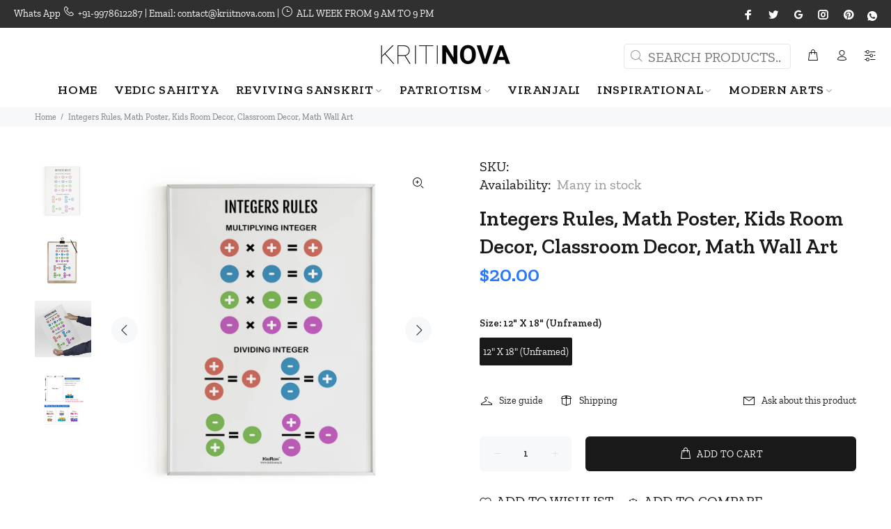

--- FILE ---
content_type: text/javascript; charset=utf-8
request_url: https://kritinova.com/products/integers-rules-math-rolled-poster-kritinova.js
body_size: 2010
content:
{"id":7382836773060,"title":"Integers Rules, Math Poster, Kids Room Decor, Classroom Decor, Math Wall Art","handle":"integers-rules-math-rolled-poster-kritinova","description":"Integers Rules, Math Poster, Kids Room Decor, Classroom Decor, Math Wall Art\u003cbr\u003e\u003cbr\u003eWHY THIS PRODUCT:\u003cbr\u003e\u003cbr\u003eMath is a universal concept that has impacted cultures across the globe and throughout time. Mathematics is not just a standalone subject, but it is a foundation of understanding more complex concepts of science and engineering. It also helps develop the logical frameworks which can aid in critical decision-making process.\u003cbr\u003eAnd yet, young students are giving up on maths as they find Math hard and boring.\u003cbr\u003e\u003cbr\u003eInterestingly, most often it’s not the subject itself but the teaching method, and its mundane presentation make the subject boring and hard. This is the case with young kids when it come to understand fundaments of mathematics.\u003cbr\u003e\u003cbr\u003eWe believe if teaching methods are made interesting and creative, any concept can be learned easily.\u003cbr\u003e\u003cbr\u003eAs a result, we have introduced our first set of creatives on Maths – Math posters.\u003cbr\u003e\u003cbr\u003eWe believe Math posters:\u003cbr\u003e\n\u003cul\u003e\n\u003cli\u003eare most visual, colourful, and artistic way to learn fundaments of mathematics.\u003c\/li\u003e\n\u003cli\u003ecan be perfect gift for classroom decorations in school, study room at home and playroom as well.\u003c\/li\u003e\n\u003cli\u003ecan be a quick source of revision material.\u003c\/li\u003e\n\u003cli\u003eLet’s make kid a math genius. Let’s love math. Let’s learn Math.\u003c\/li\u003e\n\u003c\/ul\u003e\n\u003cp\u003eHave this Art Print delivered to your door step!\u003cbr\u003e\u003cbr\u003eFILE SPECIFICATIONS:\u003cbr\u003e\u003c\/p\u003e\n\u003cul\u003e\n\u003cli\u003ePrint Area: 12\" x 18\"\u003c\/li\u003e\n\u003cli\u003ePaper Thickness: 260 GSM.\u003c\/li\u003e\n\u003cli\u003eHigh resolution digital reprint on premium matte finish paper.\u003c\/li\u003e\n\u003cli\u003eCovered with UV layer for extra protection.\u003c\/li\u003e\n\u003cli\u003eWater resistant print.\u003c\/li\u003e\n\u003c\/ul\u003e\n\u003cp\u003eFILE FORMAT:\u003cbr\u003e\u003c\/p\u003e\n\u003cul\u003e\n\u003cli\u003eFile format: JPEG\u003c\/li\u003e\n\u003cli\u003eFile Resolution: 300dpi\u003c\/li\u003e\n\u003cli\u003ePACKING:\u003c\/li\u003e\n\u003c\/ul\u003e\n\u003cp\u003ePROCESSING:\u003cbr\u003e\u003c\/p\u003e\n\u003cul\u003e\n\u003cli\u003eArt print is custom made to order.\u003c\/li\u003e\n\u003cli\u003eArt print comes in strong sturdy cardboard tube to prevent any damage during transit.\u003c\/li\u003e\n\u003cli\u003eTube Dimensions : 3\" diameter, 17\" height.\u003c\/li\u003e\n\u003c\/ul\u003e\n\u003cp\u003eDELIVERY:\u003cbr\u003e\u003c\/p\u003e\n\u003cul\u003e\n\u003cli\u003eArt print will be ready to ship in 2-3 business days.\u003c\/li\u003e\n\u003cli\u003eDelivery might take up to 3 to 5 business days depending upon the location.\u003c\/li\u003e\n\u003c\/ul\u003e\n\u003cp\u003eTERMS OF USE:\u003cbr\u003eThe artworks are sold for PERSONAL USE ONLY, they cannot be used commercially or to be resold or redistributed.\u003cbr\u003e\u003cbr\u003eThank you for visiting!\u003cbr\u003eCopyright © by KRITINOVA. All rights reserved.\u003c\/p\u003e","published_at":"2023-06-05T22:43:32-07:00","created_at":"2023-06-05T22:43:32-07:00","vendor":"KRITINOVA GLOBAL","type":"MATH | Rolled Poster","tags":["Love Math"],"price":2000,"price_min":2000,"price_max":2000,"available":true,"price_varies":false,"compare_at_price":null,"compare_at_price_min":0,"compare_at_price_max":0,"compare_at_price_varies":false,"variants":[{"id":42259781976260,"title":"12\" X 18\" (Unframed)","option1":"12\" X 18\" (Unframed)","option2":null,"option3":null,"sku":null,"requires_shipping":true,"taxable":false,"featured_image":{"id":34576877420740,"product_id":7382836773060,"position":1,"created_at":"2023-06-05T22:44:19-07:00","updated_at":"2023-06-05T22:44:25-07:00","alt":null,"width":2000,"height":2000,"src":"https:\/\/cdn.shopify.com\/s\/files\/1\/1362\/8051\/files\/Packof1_1218_6fff1f41-3873-4515-9a82-4bb6cf27c305.jpg?v=1686030265","variant_ids":[42259781976260]},"available":true,"name":"Integers Rules, Math Poster, Kids Room Decor, Classroom Decor, Math Wall Art - 12\" X 18\" (Unframed)","public_title":"12\" X 18\" (Unframed)","options":["12\" X 18\" (Unframed)"],"price":2000,"weight":2500,"compare_at_price":null,"inventory_quantity":0,"inventory_management":null,"inventory_policy":"deny","barcode":null,"featured_media":{"alt":null,"id":26910315184324,"position":1,"preview_image":{"aspect_ratio":1.0,"height":2000,"width":2000,"src":"https:\/\/cdn.shopify.com\/s\/files\/1\/1362\/8051\/files\/Packof1_1218_6fff1f41-3873-4515-9a82-4bb6cf27c305.jpg?v=1686030265"}},"requires_selling_plan":false,"selling_plan_allocations":[]}],"images":["\/\/cdn.shopify.com\/s\/files\/1\/1362\/8051\/files\/Packof1_1218_6fff1f41-3873-4515-9a82-4bb6cf27c305.jpg?v=1686030265","\/\/cdn.shopify.com\/s\/files\/1\/1362\/8051\/files\/Etsy_Packof1_2_64e86a24-ec48-4f64-b01b-e5626cbcd8a5.jpg?v=1686030265","\/\/cdn.shopify.com\/s\/files\/1\/1362\/8051\/files\/Packof1_1218_2_5466ed7e-341d-4d96-91ef-ec5b71285c00.jpg?v=1686030265","\/\/cdn.shopify.com\/s\/files\/1\/1362\/8051\/files\/PosterDimentionRolled_1218_28b55d1e-9c43-4137-a5d5-23871a983c89.jpg?v=1686030265"],"featured_image":"\/\/cdn.shopify.com\/s\/files\/1\/1362\/8051\/files\/Packof1_1218_6fff1f41-3873-4515-9a82-4bb6cf27c305.jpg?v=1686030265","options":[{"name":"Size","position":1,"values":["12\" X 18\" (Unframed)"]}],"url":"\/products\/integers-rules-math-rolled-poster-kritinova","media":[{"alt":null,"id":26910315184324,"position":1,"preview_image":{"aspect_ratio":1.0,"height":2000,"width":2000,"src":"https:\/\/cdn.shopify.com\/s\/files\/1\/1362\/8051\/files\/Packof1_1218_6fff1f41-3873-4515-9a82-4bb6cf27c305.jpg?v=1686030265"},"aspect_ratio":1.0,"height":2000,"media_type":"image","src":"https:\/\/cdn.shopify.com\/s\/files\/1\/1362\/8051\/files\/Packof1_1218_6fff1f41-3873-4515-9a82-4bb6cf27c305.jpg?v=1686030265","width":2000},{"alt":null,"id":26910315151556,"position":2,"preview_image":{"aspect_ratio":1.057,"height":3150,"width":3330,"src":"https:\/\/cdn.shopify.com\/s\/files\/1\/1362\/8051\/files\/Etsy_Packof1_2_64e86a24-ec48-4f64-b01b-e5626cbcd8a5.jpg?v=1686030265"},"aspect_ratio":1.057,"height":3150,"media_type":"image","src":"https:\/\/cdn.shopify.com\/s\/files\/1\/1362\/8051\/files\/Etsy_Packof1_2_64e86a24-ec48-4f64-b01b-e5626cbcd8a5.jpg?v=1686030265","width":3330},{"alt":null,"id":26910315217092,"position":3,"preview_image":{"aspect_ratio":1.0,"height":2000,"width":2000,"src":"https:\/\/cdn.shopify.com\/s\/files\/1\/1362\/8051\/files\/Packof1_1218_2_5466ed7e-341d-4d96-91ef-ec5b71285c00.jpg?v=1686030265"},"aspect_ratio":1.0,"height":2000,"media_type":"image","src":"https:\/\/cdn.shopify.com\/s\/files\/1\/1362\/8051\/files\/Packof1_1218_2_5466ed7e-341d-4d96-91ef-ec5b71285c00.jpg?v=1686030265","width":2000},{"alt":null,"id":26910314397892,"position":4,"preview_image":{"aspect_ratio":1.0,"height":2000,"width":2000,"src":"https:\/\/cdn.shopify.com\/s\/files\/1\/1362\/8051\/files\/PosterDimentionRolled_1218_28b55d1e-9c43-4137-a5d5-23871a983c89.jpg?v=1686030265"},"aspect_ratio":1.0,"height":2000,"media_type":"image","src":"https:\/\/cdn.shopify.com\/s\/files\/1\/1362\/8051\/files\/PosterDimentionRolled_1218_28b55d1e-9c43-4137-a5d5-23871a983c89.jpg?v=1686030265","width":2000}],"requires_selling_plan":false,"selling_plan_groups":[]}